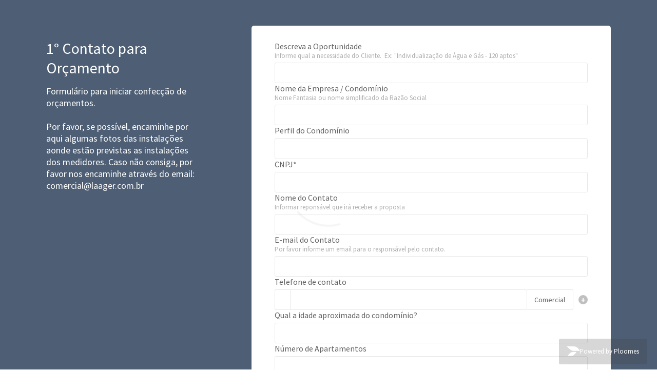

--- FILE ---
content_type: text/html; charset=UTF-8
request_url: https://forms.ploomes.com/form/1b2dacfb146e4be4bbd1b9021c105db0
body_size: 558
content:
<!doctype html><html lang="pt"><head><meta charset="utf-8"/><link rel="icon" href="/favicon.svg"/><meta name="viewport" content="width=device-width,initial-scale=1"/><meta name="theme-color" content="#786FB1"/><meta name="description" content="Formulário externo | Powered by Ploomes"/><link rel="apple-touch-icon" href="/logo192.svg"/><link rel="manifest" href="/manifest.json"/><script defer="defer" src="/static/js/main.1d75a790.js"></script><link href="/static/css/main.d01aefed.css" rel="stylesheet"></head><body><noscript>You need to enable JavaScript to run this app.</noscript><script src="/settings.js"></script><div id="root"></div></body></html>

--- FILE ---
content_type: text/css; charset=UTF-8
request_url: https://forms.ploomes.com/static/css/main.d01aefed.css
body_size: 35626
content:
*{box-sizing:border-box;font-family:Source Sans Pro,Open Sans,Helvetica Neue,Helvetica,Arial,sans-serif;font-size:10px}@media screen and (max-width:1200px){*{font-size:9px}}body{-webkit-font-smoothing:antialiased;-moz-osx-font-smoothing:grayscale;align-items:center;background-color:initial;color:#333;display:flex;flex-direction:column;margin:0;position:relative}body::-webkit-scrollbar-thumb{background-color:#bfc2cb;border-radius:1em}body::-webkit-scrollbar{height:.7em;width:.5em}.react-select__menu-list,.react-select__menu-notice,.react-select__multi-value,.react-select__placeholder,.react-select__single-value{font-size:1.8rem!important}.react-select__control{border:1px solid #e2e2e2!important}.react-select__input{color:#555;font-size:1.8rem;font-weight:300;line-height:1.5;width:100%}.react-select__multi-value__remove{cursor:pointer}.react-select__menu-list::-webkit-scrollbar-thumb{background-color:#bfc2cb;border-radius:1em}.react-select__menu-list::-webkit-scrollbar{height:.7em;width:.5em}.react-select__dropdown-indicator,.react-select__indicator-separator{display:none!important}.react-select__indicator,.react-select__option{cursor:pointer!important}.react-select__value-container{cursor:default;min-height:3rem}.form-content__color-picker{position:relative}.form-content__color-picker__button{border:1px solid #e2e2e2;border-radius:3px;box-shadow:none;cursor:pointer;display:block;height:4rem;outline:#0000;padding:.5rem;position:relative;width:100%;z-index:0}.form-content__color-picker__button:focus{border:1px solid #0080ff;border-radius:3px}.form-content__color-picker__button.--active,.form-content__color-picker__button:hover{background-color:#f8f8f8}.form-content__color-picker__button.--active{border-color:#1a94ff;z-index:99}.form-content__color-picker__button__inside{height:100%;width:100%}.form-content__color-picker-float{position:absolute;top:4.5rem;z-index:99}.form-content__color-backdrop{background-color:#00000080;height:100%;left:0;position:fixed;top:0;width:100%;z-index:9}.react-datepicker-popper[data-placement^=bottom] .react-datepicker__triangle,.react-datepicker-popper[data-placement^=top] .react-datepicker__triangle,.react-datepicker__month-read-view--down-arrow,.react-datepicker__month-year-read-view--down-arrow,.react-datepicker__year-read-view--down-arrow{margin-left:-8px;position:absolute}.react-datepicker-popper[data-placement^=bottom] .react-datepicker__triangle,.react-datepicker-popper[data-placement^=bottom] .react-datepicker__triangle:before,.react-datepicker-popper[data-placement^=top] .react-datepicker__triangle,.react-datepicker-popper[data-placement^=top] .react-datepicker__triangle:before,.react-datepicker__month-read-view--down-arrow,.react-datepicker__month-read-view--down-arrow:before,.react-datepicker__month-year-read-view--down-arrow,.react-datepicker__month-year-read-view--down-arrow:before,.react-datepicker__year-read-view--down-arrow,.react-datepicker__year-read-view--down-arrow:before{border:8px solid #0000;box-sizing:initial;height:0;position:absolute;width:1px}.react-datepicker-popper[data-placement^=bottom] .react-datepicker__triangle:before,.react-datepicker-popper[data-placement^=top] .react-datepicker__triangle:before,.react-datepicker__month-read-view--down-arrow:before,.react-datepicker__month-year-read-view--down-arrow:before,.react-datepicker__year-read-view--down-arrow:before{border-bottom-color:#aeaeae;border-width:8px;content:"";left:-8px;z-index:-1}.react-datepicker-popper[data-placement^=bottom] .react-datepicker__triangle{margin-top:-8px;top:0}.react-datepicker-popper[data-placement^=bottom] .react-datepicker__triangle,.react-datepicker-popper[data-placement^=bottom] .react-datepicker__triangle:before{border-bottom-color:#f0f0f0;border-top:none}.react-datepicker-popper[data-placement^=bottom] .react-datepicker__triangle:before{border-bottom-color:#aeaeae;top:-1px}.react-datepicker-popper[data-placement^=top] .react-datepicker__triangle,.react-datepicker__month-read-view--down-arrow,.react-datepicker__month-year-read-view--down-arrow,.react-datepicker__year-read-view--down-arrow{bottom:0;margin-bottom:-8px}.react-datepicker-popper[data-placement^=top] .react-datepicker__triangle,.react-datepicker-popper[data-placement^=top] .react-datepicker__triangle:before,.react-datepicker__month-read-view--down-arrow,.react-datepicker__month-read-view--down-arrow:before,.react-datepicker__month-year-read-view--down-arrow,.react-datepicker__month-year-read-view--down-arrow:before,.react-datepicker__year-read-view--down-arrow,.react-datepicker__year-read-view--down-arrow:before{border-bottom:none;border-top-color:#fff}.react-datepicker-popper[data-placement^=top] .react-datepicker__triangle:before,.react-datepicker__month-read-view--down-arrow:before,.react-datepicker__month-year-read-view--down-arrow:before,.react-datepicker__year-read-view--down-arrow:before{border-top-color:#aeaeae;bottom:-1px}.react-datepicker-wrapper{border:0;display:inline-block;padding:0}.react-datepicker{background-color:#fff;border:1px solid #aeaeae;border-radius:.3rem;color:#000;display:inline-block;font-family:Helvetica Neue,Helvetica,Arial,sans-serif;font-size:.8rem;position:relative}.react-datepicker--time-only .react-datepicker__triangle{left:35px}.react-datepicker--time-only .react-datepicker__time-container{border-left:0}.react-datepicker--time-only .react-datepicker__time,.react-datepicker--time-only .react-datepicker__time-box{border-bottom-left-radius:.3rem;border-bottom-right-radius:.3rem}.react-datepicker__triangle{left:50px;position:absolute}.react-datepicker-popper{z-index:1}.react-datepicker-popper[data-placement^=bottom]{margin-top:10px}.react-datepicker-popper[data-placement=bottom-end] .react-datepicker__triangle,.react-datepicker-popper[data-placement=top-end] .react-datepicker__triangle{left:auto;right:50px}.react-datepicker-popper[data-placement^=top]{margin-bottom:10px}.react-datepicker-popper[data-placement^=right]{margin-left:8px}.react-datepicker-popper[data-placement^=right] .react-datepicker__triangle{left:auto;right:42px}.react-datepicker-popper[data-placement^=left]{margin-right:8px}.react-datepicker-popper[data-placement^=left] .react-datepicker__triangle{left:42px;right:auto}.react-datepicker__header{background-color:#f0f0f0;border-bottom:1px solid #aeaeae;border-top-left-radius:.3rem;padding-top:8px;position:relative;text-align:center}.react-datepicker__header--time{padding-bottom:8px;padding-left:5px;padding-right:5px}.react-datepicker__header--time:not(.react-datepicker__header--time--only){border-top-left-radius:0}.react-datepicker__header:not(.react-datepicker__header--has-time-select){border-top-right-radius:.3rem}.react-datepicker__month-dropdown-container--scroll,.react-datepicker__month-dropdown-container--select,.react-datepicker__month-year-dropdown-container--scroll,.react-datepicker__month-year-dropdown-container--select,.react-datepicker__year-dropdown-container--scroll,.react-datepicker__year-dropdown-container--select{display:inline-block;margin:0 2px}.react-datepicker-time__header,.react-datepicker-year-header,.react-datepicker__current-month{color:#000;font-size:.944rem;font-weight:700;margin-top:0}.react-datepicker-time__header{overflow:hidden;text-overflow:ellipsis;white-space:nowrap}.react-datepicker__navigation{background:none;border:.45rem solid #0000;cursor:pointer;height:10px;line-height:1.7rem;overflow:hidden;padding:0;position:absolute;text-align:center;text-indent:-999em;top:10px;width:0;width:10px;z-index:1}.react-datepicker__navigation--previous{border-right-color:#ccc;left:10px}.react-datepicker__navigation--previous:hover{border-right-color:#b3b3b3}.react-datepicker__navigation--previous--disabled,.react-datepicker__navigation--previous--disabled:hover{border-right-color:#e6e6e6;cursor:default}.react-datepicker__navigation--next{border-left-color:#ccc;right:10px}.react-datepicker__navigation--next--with-time:not(.react-datepicker__navigation--next--with-today-button){right:95px}.react-datepicker__navigation--next:hover{border-left-color:#b3b3b3}.react-datepicker__navigation--next--disabled,.react-datepicker__navigation--next--disabled:hover{border-left-color:#e6e6e6;cursor:default}.react-datepicker__navigation--years{display:block;margin-left:auto;margin-right:auto;position:relative;top:0}.react-datepicker__navigation--years-previous{border-top-color:#ccc;top:4px}.react-datepicker__navigation--years-previous:hover{border-top-color:#b3b3b3}.react-datepicker__navigation--years-upcoming{border-bottom-color:#ccc;top:-4px}.react-datepicker__navigation--years-upcoming:hover{border-bottom-color:#b3b3b3}.react-datepicker__month-container{float:left}.react-datepicker__year{margin:.4rem;text-align:center}.react-datepicker__year-wrapper{display:flex;flex-wrap:wrap;max-width:180px}.react-datepicker__year .react-datepicker__year-text{display:inline-block;margin:2px;width:4rem}.react-datepicker__month{margin:.4rem;text-align:center}.react-datepicker__month .react-datepicker__month-text,.react-datepicker__month .react-datepicker__quarter-text{display:inline-block;margin:2px;width:4rem}.react-datepicker__input-time-container{clear:both;float:left;margin:5px 0 10px 15px;text-align:left;width:100%}.react-datepicker__input-time-container .react-datepicker-time__caption,.react-datepicker__input-time-container .react-datepicker-time__input-container{display:inline-block}.react-datepicker__input-time-container .react-datepicker-time__input-container .react-datepicker-time__input{display:inline-block;margin-left:10px}.react-datepicker__input-time-container .react-datepicker-time__input-container .react-datepicker-time__input input{width:auto}.react-datepicker__input-time-container .react-datepicker-time__input-container .react-datepicker-time__input input[type=time]::-webkit-inner-spin-button,.react-datepicker__input-time-container .react-datepicker-time__input-container .react-datepicker-time__input input[type=time]::-webkit-outer-spin-button{-webkit-appearance:none;margin:0}.react-datepicker__input-time-container .react-datepicker-time__input-container .react-datepicker-time__input input[type=time]{-moz-appearance:textfield}.react-datepicker__input-time-container .react-datepicker-time__input-container .react-datepicker-time__delimiter{display:inline-block;margin-left:5px}.react-datepicker__time-container{border-left:1px solid #aeaeae;float:right;width:85px}.react-datepicker__time-container--with-today-button{border:1px solid #aeaeae;border-radius:.3rem;display:inline;position:absolute;right:-72px;top:0}.react-datepicker__time-container .react-datepicker__time{background:#fff;border-bottom-right-radius:.3rem;position:relative}.react-datepicker__time-container .react-datepicker__time .react-datepicker__time-box{border-bottom-right-radius:.3rem;margin:0 auto;overflow-x:hidden;text-align:center;width:85px}.react-datepicker__time-container .react-datepicker__time .react-datepicker__time-box ul.react-datepicker__time-list{box-sizing:initial;height:calc(195px + .85rem);list-style:none;margin:0;overflow-y:scroll;padding-left:0;padding-right:0;width:100%}.react-datepicker__time-container .react-datepicker__time .react-datepicker__time-box ul.react-datepicker__time-list li.react-datepicker__time-list-item{height:30px;padding:5px 10px;white-space:nowrap}.react-datepicker__time-container .react-datepicker__time .react-datepicker__time-box ul.react-datepicker__time-list li.react-datepicker__time-list-item:hover{background-color:#f0f0f0;cursor:pointer}.react-datepicker__time-container .react-datepicker__time .react-datepicker__time-box ul.react-datepicker__time-list li.react-datepicker__time-list-item--selected{background-color:#216ba5;color:#fff;font-weight:700}.react-datepicker__time-container .react-datepicker__time .react-datepicker__time-box ul.react-datepicker__time-list li.react-datepicker__time-list-item--selected:hover{background-color:#216ba5}.react-datepicker__time-container .react-datepicker__time .react-datepicker__time-box ul.react-datepicker__time-list li.react-datepicker__time-list-item--disabled{color:#ccc}.react-datepicker__time-container .react-datepicker__time .react-datepicker__time-box ul.react-datepicker__time-list li.react-datepicker__time-list-item--disabled:hover{background-color:initial;cursor:default}.react-datepicker__week-number{color:#ccc;display:inline-block;line-height:1.7rem;margin:.166rem;text-align:center;width:1.7rem}.react-datepicker__week-number.react-datepicker__week-number--clickable{cursor:pointer}.react-datepicker__week-number.react-datepicker__week-number--clickable:hover{background-color:#f0f0f0;border-radius:.3rem}.react-datepicker__day-names,.react-datepicker__week{white-space:nowrap}.react-datepicker__day,.react-datepicker__day-name,.react-datepicker__time-name{color:#000;display:inline-block;line-height:1.7rem;margin:.166rem;text-align:center;width:1.7rem}.react-datepicker__month--in-range,.react-datepicker__month--in-selecting-range,.react-datepicker__month--selected,.react-datepicker__quarter--in-range,.react-datepicker__quarter--in-selecting-range,.react-datepicker__quarter--selected{background-color:#216ba5;border-radius:.3rem;color:#fff}.react-datepicker__month--in-range:hover,.react-datepicker__month--in-selecting-range:hover,.react-datepicker__month--selected:hover,.react-datepicker__quarter--in-range:hover,.react-datepicker__quarter--in-selecting-range:hover,.react-datepicker__quarter--selected:hover{background-color:#1d5d90}.react-datepicker__month--disabled,.react-datepicker__quarter--disabled{color:#ccc;pointer-events:none}.react-datepicker__month--disabled:hover,.react-datepicker__quarter--disabled:hover{background-color:initial;cursor:default}.react-datepicker__day,.react-datepicker__month-text,.react-datepicker__quarter-text,.react-datepicker__year-text{cursor:pointer}.react-datepicker__day:hover,.react-datepicker__month-text:hover,.react-datepicker__quarter-text:hover,.react-datepicker__year-text:hover{background-color:#f0f0f0;border-radius:.3rem}.react-datepicker__day--today,.react-datepicker__month-text--today,.react-datepicker__quarter-text--today,.react-datepicker__year-text--today{font-weight:700}.react-datepicker__day--highlighted,.react-datepicker__month-text--highlighted,.react-datepicker__quarter-text--highlighted,.react-datepicker__year-text--highlighted{background-color:#3dcc4a;border-radius:.3rem;color:#fff}.react-datepicker__day--highlighted:hover,.react-datepicker__month-text--highlighted:hover,.react-datepicker__quarter-text--highlighted:hover,.react-datepicker__year-text--highlighted:hover{background-color:#32be3f}.react-datepicker__day--highlighted-custom-1,.react-datepicker__month-text--highlighted-custom-1,.react-datepicker__quarter-text--highlighted-custom-1,.react-datepicker__year-text--highlighted-custom-1{color:#f0f}.react-datepicker__day--highlighted-custom-2,.react-datepicker__month-text--highlighted-custom-2,.react-datepicker__quarter-text--highlighted-custom-2,.react-datepicker__year-text--highlighted-custom-2{color:green}.react-datepicker__day--in-range,.react-datepicker__day--in-selecting-range,.react-datepicker__day--selected,.react-datepicker__month-text--in-range,.react-datepicker__month-text--in-selecting-range,.react-datepicker__month-text--selected,.react-datepicker__quarter-text--in-range,.react-datepicker__quarter-text--in-selecting-range,.react-datepicker__quarter-text--selected,.react-datepicker__year-text--in-range,.react-datepicker__year-text--in-selecting-range,.react-datepicker__year-text--selected{background-color:#216ba5;border-radius:.3rem;color:#fff}.react-datepicker__day--in-range:hover,.react-datepicker__day--in-selecting-range:hover,.react-datepicker__day--selected:hover,.react-datepicker__month-text--in-range:hover,.react-datepicker__month-text--in-selecting-range:hover,.react-datepicker__month-text--selected:hover,.react-datepicker__quarter-text--in-range:hover,.react-datepicker__quarter-text--in-selecting-range:hover,.react-datepicker__quarter-text--selected:hover,.react-datepicker__year-text--in-range:hover,.react-datepicker__year-text--in-selecting-range:hover,.react-datepicker__year-text--selected:hover{background-color:#1d5d90}.react-datepicker__day--keyboard-selected,.react-datepicker__month-text--keyboard-selected,.react-datepicker__quarter-text--keyboard-selected,.react-datepicker__year-text--keyboard-selected{background-color:#2a87d0;border-radius:.3rem;color:#fff}.react-datepicker__day--keyboard-selected:hover,.react-datepicker__month-text--keyboard-selected:hover,.react-datepicker__quarter-text--keyboard-selected:hover,.react-datepicker__year-text--keyboard-selected:hover{background-color:#1d5d90}.react-datepicker__day--in-selecting-range,.react-datepicker__month-text--in-selecting-range,.react-datepicker__quarter-text--in-selecting-range,.react-datepicker__year-text--in-selecting-range{background-color:#216ba580}.react-datepicker__month--selecting-range
.react-datepicker__month-text--in-range,.react-datepicker__month--selecting-range
.react-datepicker__quarter-text--in-range,.react-datepicker__month--selecting-range
.react-datepicker__year-text--in-range,.react-datepicker__month--selecting-range .react-datepicker__day--in-range{background-color:#f0f0f0;color:#000}.react-datepicker__day--disabled,.react-datepicker__month-text--disabled,.react-datepicker__quarter-text--disabled,.react-datepicker__year-text--disabled{color:#ccc;cursor:default}.react-datepicker__day--disabled:hover,.react-datepicker__month-text--disabled:hover,.react-datepicker__quarter-text--disabled:hover,.react-datepicker__year-text--disabled:hover{background-color:initial}.react-datepicker__month-text.react-datepicker__month--in-range:hover,.react-datepicker__month-text.react-datepicker__month--selected:hover,.react-datepicker__month-text.react-datepicker__quarter--in-range:hover,.react-datepicker__month-text.react-datepicker__quarter--selected:hover,.react-datepicker__quarter-text.react-datepicker__month--in-range:hover,.react-datepicker__quarter-text.react-datepicker__month--selected:hover,.react-datepicker__quarter-text.react-datepicker__quarter--in-range:hover,.react-datepicker__quarter-text.react-datepicker__quarter--selected:hover{background-color:#216ba5}.react-datepicker__month-text:hover,.react-datepicker__quarter-text:hover{background-color:#f0f0f0}.react-datepicker__input-container{display:inline-block;position:relative;width:100%}.react-datepicker__month-read-view,.react-datepicker__month-year-read-view,.react-datepicker__year-read-view{border:1px solid #0000;border-radius:.3rem}.react-datepicker__month-read-view:hover,.react-datepicker__month-year-read-view:hover,.react-datepicker__year-read-view:hover{cursor:pointer}.react-datepicker__month-read-view:hover .react-datepicker__month-read-view--down-arrow,.react-datepicker__month-read-view:hover .react-datepicker__year-read-view--down-arrow,.react-datepicker__month-year-read-view:hover .react-datepicker__month-read-view--down-arrow,.react-datepicker__month-year-read-view:hover .react-datepicker__year-read-view--down-arrow,.react-datepicker__year-read-view:hover .react-datepicker__month-read-view--down-arrow,.react-datepicker__year-read-view:hover .react-datepicker__year-read-view--down-arrow{border-top-color:#b3b3b3}.react-datepicker__month-read-view--down-arrow,.react-datepicker__month-year-read-view--down-arrow,.react-datepicker__year-read-view--down-arrow{border-top-color:#ccc;border-width:.45rem;float:right;margin-left:20px;position:relative;top:8px}.react-datepicker__month-dropdown,.react-datepicker__month-year-dropdown,.react-datepicker__year-dropdown{background-color:#f0f0f0;border:1px solid #aeaeae;border-radius:.3rem;left:25%;position:absolute;text-align:center;top:30px;width:50%;z-index:1}.react-datepicker__month-dropdown:hover,.react-datepicker__month-year-dropdown:hover,.react-datepicker__year-dropdown:hover{cursor:pointer}.react-datepicker__month-dropdown--scrollable,.react-datepicker__month-year-dropdown--scrollable,.react-datepicker__year-dropdown--scrollable{height:150px;overflow-y:scroll}.react-datepicker__month-option,.react-datepicker__month-year-option,.react-datepicker__year-option{display:block;line-height:20px;margin-left:auto;margin-right:auto;width:100%}.react-datepicker__month-option:first-of-type,.react-datepicker__month-year-option:first-of-type,.react-datepicker__year-option:first-of-type{border-top-left-radius:.3rem;border-top-right-radius:.3rem}.react-datepicker__month-option:last-of-type,.react-datepicker__month-year-option:last-of-type,.react-datepicker__year-option:last-of-type{border-bottom-left-radius:.3rem;border-bottom-right-radius:.3rem;-webkit-user-select:none;user-select:none}.react-datepicker__month-option:hover,.react-datepicker__month-year-option:hover,.react-datepicker__year-option:hover{background-color:#ccc}.react-datepicker__month-option:hover .react-datepicker__navigation--years-upcoming,.react-datepicker__month-year-option:hover .react-datepicker__navigation--years-upcoming,.react-datepicker__year-option:hover .react-datepicker__navigation--years-upcoming{border-bottom-color:#b3b3b3}.react-datepicker__month-option:hover .react-datepicker__navigation--years-previous,.react-datepicker__month-year-option:hover .react-datepicker__navigation--years-previous,.react-datepicker__year-option:hover .react-datepicker__navigation--years-previous{border-top-color:#b3b3b3}.react-datepicker__month-option--selected,.react-datepicker__month-year-option--selected,.react-datepicker__year-option--selected{left:15px;position:absolute}.react-datepicker__close-icon{background-color:initial;border:0;cursor:pointer;display:table-cell;height:100%;outline:0;padding:0 6px 0 0;position:absolute;right:0;top:0;vertical-align:middle}.react-datepicker__close-icon:after{background-color:#216ba5;border-radius:50%;color:#fff;content:"\00d7";cursor:pointer;display:table-cell;font-size:12px;height:16px;line-height:1;padding:2px;text-align:center;vertical-align:middle;width:16px}.react-datepicker__today-button{background:#f0f0f0;border-top:1px solid #aeaeae;clear:left;cursor:pointer;font-weight:700;padding:5px 0;text-align:center}.react-datepicker__portal{align-items:center;background-color:#000c;display:flex;height:100vh;justify-content:center;left:0;position:fixed;top:0;width:100vw;z-index:2147483647}.react-datepicker__portal .react-datepicker__day,.react-datepicker__portal .react-datepicker__day-name,.react-datepicker__portal .react-datepicker__time-name{line-height:3rem;width:3rem}@media (max-height:550px),(max-width:400px){.react-datepicker__portal .react-datepicker__day,.react-datepicker__portal .react-datepicker__day-name,.react-datepicker__portal .react-datepicker__time-name{line-height:2rem;width:2rem}}.react-datepicker__portal .react-datepicker-time__header,.react-datepicker__portal .react-datepicker__current-month{font-size:1.44rem}.react-datepicker__portal .react-datepicker__navigation{border:.81rem solid #0000}.react-datepicker__portal .react-datepicker__navigation--previous{border-right-color:#ccc}.react-datepicker__portal .react-datepicker__navigation--previous:hover{border-right-color:#b3b3b3}.react-datepicker__portal .react-datepicker__navigation--previous--disabled,.react-datepicker__portal .react-datepicker__navigation--previous--disabled:hover{border-right-color:#e6e6e6;cursor:default}.react-datepicker__portal .react-datepicker__navigation--next{border-left-color:#ccc}.react-datepicker__portal .react-datepicker__navigation--next:hover{border-left-color:#b3b3b3}.react-datepicker__portal .react-datepicker__navigation--next--disabled,.react-datepicker__portal .react-datepicker__navigation--next--disabled:hover{border-left-color:#e6e6e6;cursor:default}.react-datepicker__triangle{left:25%!important}.react-datepicker-time__header,.react-datepicker__current-month,.react-datepicker__day,.react-datepicker__day-name,.react-datepicker__month-text,.react-datepicker__quarter-text,.react-datepicker__time-list-item,.react-datepicker__time-name,.react-datepicker__year-text{font-family:Open Sans,sans-serif!important;font-size:1.4rem!important;margin:.5rem!important}.react-datepicker__navigation{top:1.7rem!important}.react-datepicker-wrapper{width:100%;z-index:99}.react-datepicker-wrapper input.react-datepicker-ignore-onclickoutside{border-color:#1a94ff}.react-datepicker__day,.react-datepicker__day-name,.react-datepicker__time-name{width:2.2rem!important}.form-content__phone-wrapper{display:flex;flex-direction:column;gap:1rem}.form-content__phone-btn,.form-content__phone-row{align-items:center;display:flex}.form-content__phone-btn{background-color:#aeaeae;border-radius:50%;color:#fff;cursor:pointer;font-size:14px;font-weight:700;height:1.8rem;justify-content:center;width:1.8rem}.form-content__phone-btn.--minus{padding-bottom:2px}.form-content__phone-row>input{border-bottom-left-radius:0!important;border-top-left-radius:0!important}.form-content__phone-selector{align-items:center;border:1px solid #e2e2e2;cursor:pointer;display:flex;height:4rem;justify-content:center;position:relative;width:4rem}.form-content__phone-selector.--left{border-radius:.3rem;border-bottom-right-radius:0!important;border-right:0;border-top-right-radius:0!important}.form-content__phone-selector.--right{border-left:0;border-radius:.3rem;border-bottom-left-radius:0!important;border-top-left-radius:0!important;width:12rem}.form-content__phone-selector>img{width:2rem}.form-content__phone-selector__dropdown{background-color:#fff;border:1px solid #e2e2e2;border-radius:.3rem;box-shadow:0 12px 24px -12px #00000080;left:0;max-height:200px;overflow:auto;position:absolute;top:4rem;z-index:999}.form-content__phone-selector__dropdown>ul{display:flex;flex-direction:column;list-style:none;padding:0;width:16rem}.form-content__phone-selector__dropdown li{align-items:center;cursor:pointer;display:flex;font-size:14px;gap:1rem;justify-content:flex-start;padding:1rem}.form-content__phone-selector__dropdown li:hover{background-color:#ccc}.form-content__phone-selector__dropdown img{width:2rem}.form-content__phone-buttons{align-items:center;display:flex;flex-direction:column;gap:.5rem;height:4rem;justify-content:center;padding:0 0 0 1rem}.form-content__phone-type{font-size:1.4rem}@media screen and (max-width:1024px){.form-content__phone-selector>img{width:1.5rem}.form-content__phone-type{font-size:1.2rem}}.form-content__zipcode-wrapper{display:flex;flex-direction:column;gap:1rem}.form-content__zipcode-row{align-items:center;display:flex}.form-content__zipcode-row>input{border-bottom-left-radius:0!important;border-top-left-radius:0!important}.form-content__zipcode-selector{align-items:center;border:1px solid #e2e2e2;cursor:pointer;display:flex;height:4rem;justify-content:center;position:relative;width:4rem}.form-content__zipcode-selector.--left{border-radius:.3rem;border-bottom-right-radius:0!important;border-right:0;border-top-right-radius:0!important}.form-content__zipcode-selector.--right{border-left:0;border-radius:.3rem;border-bottom-left-radius:0!important;border-top-left-radius:0!important;width:12rem}.form-content__zipcode-selector>img{width:2rem}.form-content__zipcode-selector__dropdown{background-color:#fff;border:1px solid #e2e2e2;border-radius:.3rem;box-shadow:0 12px 24px -12px #00000080;left:0;max-height:200px;overflow:auto;position:absolute;top:4rem;z-index:999}.form-content__zipcode-selector__dropdown>ul{display:flex;flex-direction:column;list-style:none;padding:0;width:16rem}.form-content__zipcode-selector__dropdown li{align-items:center;cursor:pointer;display:flex;font-size:14px;gap:1rem;justify-content:flex-start;padding:1rem}.form-content__zipcode-selector__dropdown li:hover{background-color:#ccc}.form-content__zipcode-selector__dropdown img{width:2rem}@media screen and (max-width:1024px){.form-content__zipcode-selector>img{width:1.5rem}}.form-content__textarea{min-height:100px}.form-content__upload{max-width:10.8rem}@media screen and (max-width:1024px){.form-content__upload{height:fit-content;max-width:100%;position:relative}}.form-content__upload__inputs{display:flex}@media screen and (max-width:1024px){.form-content__upload__inputs{flex-direction:column;gap:.5rem}}.form-content__select-wrapper{flex:1 1;overflow:hidden}.form-content__upload__inputs .react-select__control{background-color:#f9f9f9;border-radius:4px 0 0 4px!important;box-shadow:none!important}.form-content__upload::-webkit-file-upload-button{background-color:#0080ff;border:0;border-radius:5px;color:#fff;cursor:pointer;font-size:1.2rem;font-weight:700;min-height:38px;outline:#0000;padding:.8rem 1rem;text-align:center}@media screen and (max-width:1024px){.form-content__upload__label{border-radius:4px!important}}.form-content__upload{visibility:hidden}.form-content__upload::-webkit-file-upload-button{visibility:hidden}.form-content__upload__label{background-color:#0080ff;border:0;border-radius:0 5px 5px 0;color:#fff;cursor:pointer;font-size:1.2rem;font-weight:700;outline:#0000;padding:1.2rem 1rem;text-align:center;visibility:visible;white-space:nowrap}.form-content__upload__label.--disabled{background-color:#a8a8a8;cursor:default}.form-content__upload__label:not(.--disabled):active,.form-content__upload__label:not(.--disabled):hover{background-color:#1a94ff}input[type=file]{display:none}.select-skeleton{align-content:center;border:1px solid #e2e2e2;border-radius:4px 0 0 4px!important;line-height:1;width:100%}@keyframes react-loading-skeleton{to{transform:translateX(100%)}}.react-loading-skeleton{--base-color:#ebebeb;--highlight-color:#f5f5f5;--animation-duration:1.5s;--animation-direction:normal;--pseudo-element-display:block;background-color:var(--base-color);border-radius:.25rem;display:inline-flex;line-height:1;overflow:hidden;position:relative;-webkit-user-select:none;user-select:none;width:100%}.react-loading-skeleton:after{animation-direction:var(--animation-direction);animation-duration:var(--animation-duration);animation-iteration-count:infinite;animation-name:react-loading-skeleton;animation-timing-function:ease-in-out;background-image:linear-gradient(90deg,var(--base-color) 0,var(--highlight-color) 50%,var(--base-color) 100%);background-image:var(
    --custom-highlight-background,linear-gradient(90deg,var(--base-color) 0,var(--highlight-color) 50%,var(--base-color) 100%)
  );background-repeat:no-repeat;content:" ";display:var(--pseudo-element-display);height:100%;left:0;position:absolute;right:0;top:0;transform:translateX(-100%)}@media (prefers-reduced-motion){.react-loading-skeleton{--pseudo-element-display:none}}.loading-dots{display:flex;gap:.25rem;justify-content:center;text-align:center}.loading-dots__dot{animation:bounce 1.4s ease-in-out infinite both;background-color:#fff;border-radius:100%;height:1.6rem;width:1.6rem}.loading-dots__dot:first-of-type{animation-delay:-.32s}.loading-dots__dot:nth-of-type(2){animation-delay:-.16s}@keyframes bounce{0%,80%,to{transform:scale(0)}40%{transform:scale(1)}}.form-content{align-items:center;background-color:#fff;border-radius:5px;box-shadow:0 1px 1px #00000024,0 2px 1px #0000001f,0 1px 3px #0003;display:flex;flex-direction:column;gap:2rem;justify-content:space-evenly;margin-bottom:3rem;max-width:70rem;min-width:70rem;padding:3rem;width:70rem;word-break:break-all}@media screen and (max-width:1024px){.form-content{margin:2rem 0 0;max-width:none;min-width:0;min-width:auto;width:80%}.form-content.--no-container{width:100%}}.form-content__item{padding:0 1.5rem;width:100%}font{font-size:inherit}.form-content__input,.form-content__textarea,.react-datepicker-wrapper input{background-color:#fff;background-image:none;border:1px solid #e2e2e2;border-radius:3px;box-shadow:none;color:#555;display:block;font-size:1.8rem;font-weight:400;height:4rem;line-height:1.5;outline:#0000;padding:.5rem 1rem;width:100%!important}.form-content__input:focus,.form-content__select:focus,.form-content__textarea:focus{border-color:#0080ff}.form-content__button{background-color:#0080ff;border:0;border-radius:5px;color:#fff;font-size:1.8rem;font-weight:700;margin-bottom:1rem;outline:#0000;padding:1.6rem 1.5rem;text-align:center;transition:width .15s ease-in-out;width:100%;will-change:width}.form-content__button.--disabled{background-color:#a8a8a8}.form-content__button:hover:not(.--disabled),.form-content__upload button:hover{background-color:#1a94ff;cursor:pointer}.form-content__desc,.form-content__label,.form-content__validation{font-weight:400;margin:0 0 .5rem}.form-content__label{font-size:1.6rem}.form-content__desc{align-self:flex-start;color:#979797;font-size:1.3rem;white-space:pre-wrap;word-break:break-word}.form-content__validation{color:#f22727;font-size:1.3rem}.form-content__input.--invalid,.form-content__input:focus.--invalid{border-color:#f22727}.--no-container{background-color:initial;border-radius:0;box-shadow:none}.form-info{align-items:flex-start;display:flex;flex-direction:column;width:40rem}.form-info__company-logo{max-height:20rem;max-width:100%}.form-info_form__title{font-size:3rem;font-weight:500;margin-bottom:1.5rem;max-width:75%;text-align:left;word-break:break-word}.form-info_form__desc{margin:0;max-width:75%;word-break:break-word}.form-info_form__desc *{font-size:1.8rem;text-align:left}@media screen and (max-width:1024px){.form-info{align-items:center;width:100%}.form-info_form__desc *,.form-info_form__title{text-align:center}}.ploomes-float{align-items:center;background-color:#0003;border-radius:3px;bottom:1rem;color:#fff;display:flex;font-size:1.3rem;gap:10px;padding:1.5rem;position:fixed;right:2rem;text-decoration:none}.ploomes-float:hover{background-color:#0006}.ploomes-float__logo{height:auto;width:25px}@media screen and (max-width:1024px){.ploomes-float{margin-bottom:2rem;position:static}}.loading{align-items:center;background-color:#eee;display:flex;height:100vh;justify-content:center;left:0;opacity:0;position:absolute;position:fixed;top:0;transition:opacity .3s ease-in-out,visibility 0ms ease .3s;visibility:hidden;width:100vw;z-index:9999}.loading.--active{opacity:1;visibility:visible}.loading-svg{animation:rotate 2s linear infinite;bottom:0;height:20rem;left:0;margin:auto;opacity:.5;position:absolute;right:0;top:0;transform-origin:center center;width:20rem}.loading-svg-path{stroke-dasharray:1,200;stroke-dashoffset:0;stroke-linecap:round;animation:dash 1.5s ease-in-out infinite,color 6s ease-in-out infinite}@keyframes rotate{to{transform:rotate(1turn)}}@keyframes dash{0%{stroke-dasharray:1,200;stroke-dashoffset:0}50%{stroke-dasharray:89,200;stroke-dashoffset:-35px}to{stroke-dasharray:89,200;stroke-dashoffset:-124px}}.toaster{background-color:#fff;border-radius:5px;bottom:2rem;box-shadow:0 4px 5px #00000024,0 1px 10px #0000001f,0 2px 4px #0003;left:2rem;opacity:0;padding:2rem;pointer-events:none;position:fixed;transform:translateX(-2rem);transition:transform .3s ease,opacity .3s ease;width:25rem;z-index:999}.toaster.--success{border-top:5px solid #3bddad}.toaster.--error{border-top:5px solid #f22727}.toaster.--active{opacity:1;transform:translateX(0)}.toaster__message{font-size:1.8rem;margin:0}@media screen and (max-width:1024px){.toaster{bottom:auto;left:calc(50% - 12.5rem);top:2rem;transform:translateY(-5px)}.toaster.--active{transform:translateY(0)}}.ploomes-external-form{align-items:flex-start;background-color:initial;display:flex;flex-direction:row;justify-content:center;min-height:100vh;min-width:100vw;padding:5rem 2rem}@media screen and (max-width:1024px){.ploomes-external-form{align-items:center;flex-direction:column;gap:2rem;padding:0}}.ploomes-external-form__not-found{color:#555;font-size:4rem;font-weight:400;max-width:70rem;text-align:center}.--zero-padding{padding:0}

--- FILE ---
content_type: image/svg+xml; charset=utf-8
request_url: https://forms.ploomes.com/assets/pbpr.svg
body_size: 521
content:
<svg width="22" height="18" viewBox="0 0 22 18" fill="none" xmlns="http://www.w3.org/2000/svg">
  <path d="M21.9158 8H11.5038C9.51746 8 7.61526 7.23626 6.21765 5.8785L0.571116 0.3973C0.41894 0.250723 0.527065 0 0.743315 0H11.9603C15.176 0 18.1955 1.48891 20.0737 4.00386L22.3884 7.10125C22.6687 7.47541 22.3883 8 21.9118 8H21.9158Z" fill="white"/>
  <path d="M15.9168 10.0042H10.7277C8.84074 10.0042 7.0291 10.7954 5.69713 12.2029L1.5704 16.5711C1.41976 16.7293 1.52679 17 1.74086 17H8.13115C10.1648 17 12.0993 16.0839 13.4432 14.4807L16.3529 11.0161C16.6859 10.6205 16.4163 10 15.9168 10V10.0042Z" fill="white"/>
</svg>



--- FILE ---
content_type: application/javascript; charset=UTF-8
request_url: https://forms.ploomes.com/settings.js
body_size: -33
content:
window.REACT_APP_ENDPOINT = 'https://public-forms-api.ploomes.com/';